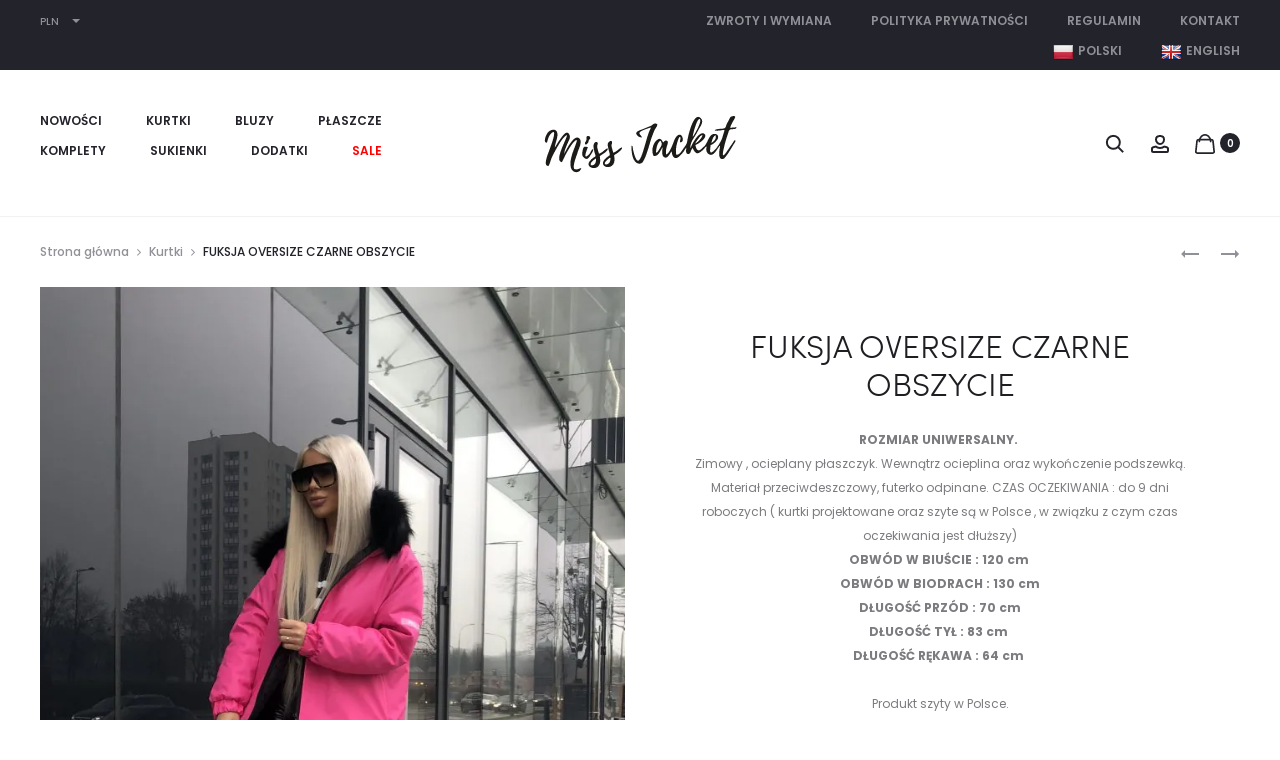

--- FILE ---
content_type: image/svg+xml
request_url: http://missjacket.com/wp-content/uploads/2024/06/logoMJbiale.svg
body_size: 1912
content:
<?xml version="1.0" encoding="UTF-8"?>
<svg xmlns="http://www.w3.org/2000/svg" version="1.1" id="Warstwa_1" x="0" y="0" viewBox="0 0 408.8 133.5" style="enable-background:new 0 0 408.8 133.5" xml:space="preserve">
  <style>.st0{fill-rule:evenodd;clip-rule:evenodd;fill:#fff}</style>
  <path class="st0" d="M237.7 87.2c-1.9-4.1 2.6-24 9-24.6 3.3 6.3 2.3 8.5-.9 13.8-2 3.3-5 9.6-8.1 10.8zm112.6-20.3c1.1-4.8 3.8-14.2 8.7-15.5.9 4.4.3 7-2.1 9.9-1.7 2.1-4.1 4.6-6.6 5.6zm-33.1 1.3c1.3-3.2 4.5-7.3 6.5-9.9 2.6-3.4 4.2-7 8.5-7.4-1.1 6.2-10.2 15.3-15 17.3zm-5.1-13.7c.3-5.4 9.5-41 15-35.7 4.4 4.3-12.3 33.3-15 35.7zm76.5-18.4c4.2-15.2 18.4-25.7 4.6-23.5-5.7.9-5.8 6.2-8.7 10.9-3.6 5.6-2.7 5.3-4.7 10.4-.3.7-.4 1-.7 1.5-2.5 4.6-14.8 1-22 5.5 2.9 2.1 2.4.9 2.4.9.5.1 2.3.2 2.8.2 6.3 0 9.7-1.4 14.8-1.5-.5 4-3.1 10.5-4.2 14.8-1.6 6.5-9.6 19.5-13.9 24-15.4 16.3-10.7.5-10.4-7.7 5.6-2.9 5.5-2.4 9.7-6.6 2.2-2.2 6-5.7 5.9-10.4-.1-4.8-5.3-7.1-10.4-5.6-8.3 2.4-10.7 16-17 23.9-1.2 1.5-2.5 1.9-4.3 3.6-1.6 1.5-6.1 7.2-9.6 5.2-2.9-1.6-4.9-6-5.1-10.6 5.5-1.9 12.4-7.4 15.8-10.7 3.6-3.6 6.8-9.7 1.5-12.5-6.9-3.6-15.6 8.2-18.9 13.1-5.4 7.8-7 14.2-9.2 16.7 1-15.9 8.1-19.7 17-37.6 2.2-4.5 9.4-13 7.1-19.7-.9-2.7-4.4-6.1-7.2-6.4-11.8-1.4-20.7 37-22.2 45.4-1.9 11.2-3 11-8.5 18.7-3.7 5.2-7.4 12.8-14.4 13-3.3-8.1 1.7-27.9 5-34 1-1.9 1.1-2 3-2.6 1.2 5.8-1.2 6.7-.4 11.2 8.6.6 5.5-12.4 1.8-14.6-6.1-3.6-11.3 5-13.1 8.9-2 4.4-10.2 29.9-17.3 30.2-2.9-15 8.9-25.9.7-28-3-.8-5 2.1-6.7 3.8l-3.4-5.2c-1.5-1.8-3.2-2.8-6.3-1.7-.8.3-4.3 2.9-5 3.7-5.8 5.7-10.7 20.5-4.8 30.6 10.8 1.6 13-11.1 18.5-17.8-.2 2.6-4.1 18.2 4.3 21 6.8 2.2 10.7-9.5 14.2-12.8.3 11.2 6.3 18.9 15.6 10.3 10.3-9.6 9.4-12.1 14.2-17.7 0 2.8-2.8 13.5 4.4 13.1 4.8-.3 3.8-6.9 8.5-12.4 2.6 5.6 6.5 14.2 14 9.5 6.3-3.9 8-6.7 12.5-11.2l.4-.4 1.4-1.2c-.2 6-1.4 10.3 2.4 14.1 11.9 11.9 19.9-11.5 25.5-15.9-.1 4.1-7 30.2 6.1 27.6 5-1 18-24.2 21.6-30 1.6-2.6 4.7-5.6 3.1-8.6-2.5.8-2 1.1-3.6 3.8L380.8 86c-10.2 14.2-6.9.2-5-8.6 1-4.5 2.1-8.9 3.3-13.2 1.2-4.2 2.5-8.4 4-12.5 2.4-6.5 2.3-9.8 5-11.7 3-2.5 13.5 1 13.5-4.9l-13 1zM13.8 66.7c1.2-1.8 2.7-9.8 5-13.7 2-3.3 5.2-8.6 9.8-8.2 2.4 6.1-7.1 29.8-9.4 36.5-2 5.8-14.2 33.3-2 32.4 2.6-2.2 5.2-13.8 7.4-18.3 5-10.1 22.2-43.2 30.6-44.3-.7 8.8-27.4 52.9-10.4 55 1.5-2.4 4.6-9.5 6.3-12.9 3.1-6.3 17.4-32.3 24.2-32.2.2 7.1-10 24-12.7 42.1-4.2 27.2 18.8 28.5 21.9 14.8-6.1 1.2-7.5 4.4-14.7 1.9-2.9-7.6 3.3-22.1 5.7-29.4 1.6-4.8 2.8-8.9 4.7-13.3 8-18.2-2.1-24.4-8.9-19.6-5.7 4-12.3 13.8-15.7 20.2L49 89.4C51.1 76.6 60.4 60 61 57.2c.8-4.2-1-9.1-3.6-10.6-5.7-3.2-12.3 7.6-15.7 12.2-1.8 2.5-4.1 5.6-5.8 8.5l-5 8.1c-.1.1-.4.6-.4.4-.1-.1-.3.3-.4.4.7-6.1 3.5-13.4 4.9-20 4.7-22.1-15.4-18.8-21.3-7-2.2 4.6-7.4 16.7.1 17.5m173.5 5.9c-1.2 2.4.5 15.5 1.2 18.8 4.1 19.6 17.2 20.7 21.7 14.1 7.3-10.8 13-34.3 17.2-47.3 1.8-5.4 4-10.4 5.9-15.5 2.2-6 7.2-9.3 6.4-14.1-8.3-3.5-7.1 1.5-14.8 4.3-5.3 1.9-10.3 4.4-15.3 6.2-4.5 1.6-12.8 3.9-13 8.4-.1 2.9 5.8 9.1 11.7 8.1-2.5-7.9-17.1-9.2 18.3-20.1-.4 2.4-2.5 5.8-3.5 8.4-3.7 9.6-5.4 17-8.4 26.8-2.4 7.7-7.9 30.1-13.9 32.5-5.3.3-9.6-17.8-10.6-22.8-1.4-7.6-.4-6.8-2.9-7.8m-43.5 24c.4 4.2 0 7.6-2.1 10.6-1.4 2-6.5 5.1-8.9 2.6-3.1-3.3 9.4-12.8 11-13.2zm6-9.7c-1-3.7-3.2-10.6-3.6-14-.5-3.9 1.7-4.6 1.2-7.6-.6-3.3-3.2-3.1-5.6-1.2-4.6 3.6-3.5 7.4-2.2 13.8.8 3.8 3.3 11.5 3.2 13.9-4.1 2.9-9 6.2-11.6 9.8-9.8 13.5 11.1 19.9 18.7 8.7 3.6-5.3 2.3-12 1.6-18.6 4.2-2.4 16.8-9.9 16.3-15.4-4.6-.5-8.4 7-18 10.6"></path>
  <path class="st0" d="M103.7 112.3c-1.3-3.8 1.9-7.1 3.7-8.6 1.8-1.5 5.3-4.7 7.1-5.1.5 7.7-2 15.1-10.8 13.7zm16.9-23.4c-7.3-21.3-1.3-16.8-2.7-22.1-1.1-4.1-11.3-2.5-7.8 12.6.6 2.6.6 4.6 1.5 7.2 4.4 12.5.6 4.4-9.8 17.2-10.1 12.3 11.7 20.1 18.8 8.7 3.7-6 2.4-11.5 1.7-18.7 5.6-4.7 16.6-9.1 16.3-15.7-4.9 0-9.5 7.9-18 10.8"></path>
  <path class="st0" d="M108.8 79.3c-3.1.3-4.7 4.5-6.1 7.6-1 2.2-4.4 5.4-6.9 6.9-8 4.7 1.8-16.7 2-18-6.6-2.8-9.1-1.5-10.6 6.3s-1.7 10.9 3 15.1c6.4 5.7 9.9-.4 12.5-4.6 1.9-3.1 6.9-9.3 6.1-13.3m-7.3-25.7c-1.9-.7-3.4-1-5.9-.3-1.2 3.6.6 4-1.1 8.8-1.7 4.7-4.1 3.3-1.7 8.1 2.6 0 1.6.5 4.4-2.6 2.9-3.2 1.3-1.5 1.8-4.1 1.1-5.3 6-3 2.5-9.9"></path>
</svg>


--- FILE ---
content_type: text/javascript
request_url: https://missjacket.com/wp-content/plugins/wp-desk-omnibus/assets/index.js?ver=2.2.5
body_size: 169
content:
/**
 * @typedef {Object} PriceEntity
 * @property {(string|undefined)} price
 * @property {(string|undefined)} date
 */

(function($) {
  const currentVariationElement = $('.variations_form input[name=variation_id]')
  if (currentVariationElement.length === 0) return
  const priceDataElement = $('#omnibus-price-data')
  if (priceDataElement.data('variations_data') === false) return

  /**
   * @param {string|number} variationId
   * @returns {PriceEntity|false}
   */
  function getVariationData(variationId) {
    const variationsDataJson = priceDataElement.data("variations_data")
    if (variationsDataJson[variationId] === undefined)
      throw new Error(`Cannot get variation data for offset "${variationId}"`)

    return variationsDataJson[variationId]
  }

  /** @param {PriceEntity} variationData */
  function updateVariation(variationData) {
    priceDataElement
        .find('.js-omnibus-price')
        .html(variationData.price)

    priceDataElement
        .find('.js-omnibus-date')
        .text(variationData.date)
  }

  function displayVariationPrice() {
    const currentVariationId = currentVariationElement.val()
    if (typeof currentVariationId !== 'string' || currentVariationId === '') {
      priceDataElement.hide()
      return
    }

    try {
      const variationData = getVariationData( currentVariationId );
      if (variationData === false) {
        priceDataElement.hide()
        return
      }

      updateVariation( variationData )
      priceDataElement.show()
    } catch ( e ) {
      priceDataElement.hide()
      console.warn(e.message)
    }
  }

  currentVariationElement.on('change', displayVariationPrice)
  displayVariationPrice()
})(jQuery)


--- FILE ---
content_type: image/svg+xml
request_url: http://missjacket.com/wp-content/uploads/2024/06/logoMJczarne.svg
body_size: 1913
content:
<?xml version="1.0" encoding="UTF-8"?>
<svg xmlns="http://www.w3.org/2000/svg" version="1.1" id="Warstwa_1" x="0" y="0" viewBox="0 0 408.8 133.5" style="enable-background:new 0 0 408.8 133.5" xml:space="preserve">
  <style>.st0{fill-rule:evenodd;clip-rule:evenodd;fill:#1c1b17}</style>
  <path class="st0" d="M237.7 87.2c-1.9-4.1 2.6-24 9-24.6 3.3 6.3 2.3 8.5-.9 13.8-2 3.3-5 9.6-8.1 10.8zm112.6-20.3c1.1-4.8 3.8-14.2 8.7-15.5.9 4.4.3 7-2.1 9.9-1.7 2.1-4.1 4.6-6.6 5.6zm-33.1 1.3c1.3-3.2 4.5-7.3 6.5-9.9 2.6-3.4 4.2-7 8.5-7.4-1.1 6.2-10.2 15.3-15 17.3zm-5.1-13.7c.3-5.4 9.5-41 15-35.7 4.4 4.3-12.3 33.3-15 35.7zm76.5-18.4c4.2-15.2 18.4-25.7 4.6-23.5-5.7.9-5.8 6.2-8.7 10.9-3.6 5.6-2.7 5.3-4.7 10.4-.3.7-.4 1-.7 1.5-2.5 4.6-14.8 1-22 5.5 2.9 2.1 2.4.9 2.4.9.5.1 2.3.2 2.8.2 6.3 0 9.7-1.4 14.8-1.5-.5 4-3.1 10.5-4.2 14.8-1.6 6.5-9.6 19.5-13.9 24-15.4 16.3-10.7.5-10.4-7.7 5.6-2.9 5.5-2.4 9.7-6.6 2.2-2.2 6-5.7 5.9-10.4-.1-4.8-5.3-7.1-10.4-5.6-8.3 2.4-10.7 16-17 23.9-1.2 1.5-2.5 1.9-4.3 3.6-1.6 1.5-6.1 7.2-9.6 5.2-2.9-1.6-4.9-6-5.1-10.6 5.5-1.9 12.4-7.4 15.8-10.7 3.6-3.6 6.8-9.7 1.5-12.5-6.9-3.6-15.6 8.2-18.9 13.1-5.4 7.8-7 14.2-9.2 16.7 1-15.9 8.1-19.7 17-37.6 2.2-4.5 9.4-13 7.1-19.7-.9-2.7-4.4-6.1-7.2-6.4-11.8-1.4-20.7 37-22.2 45.4-1.9 11.2-3 11-8.5 18.7-3.7 5.2-7.4 12.8-14.4 13-3.3-8.1 1.7-27.9 5-34 1-1.9 1.1-2 3-2.6 1.2 5.8-1.2 6.7-.4 11.2 8.6.6 5.5-12.4 1.8-14.6-6.1-3.6-11.3 5-13.1 8.9-2 4.4-10.2 29.9-17.3 30.2-2.9-15 8.9-25.9.7-28-3-.8-5 2.1-6.7 3.8l-3.4-5.2c-1.5-1.8-3.2-2.8-6.3-1.7-.8.3-4.3 2.9-5 3.7-5.8 5.7-10.7 20.5-4.8 30.6 10.8 1.6 13-11.1 18.5-17.8-.2 2.6-4.1 18.2 4.3 21 6.8 2.2 10.7-9.5 14.2-12.8.3 11.2 6.3 18.9 15.6 10.3 10.3-9.6 9.4-12.1 14.2-17.7 0 2.8-2.8 13.5 4.4 13.1 4.8-.3 3.8-6.9 8.5-12.4 2.6 5.6 6.5 14.2 14 9.5 6.3-3.9 8-6.7 12.5-11.2l.4-.4 1.4-1.2c-.2 6-1.4 10.3 2.4 14.1 11.9 11.9 19.9-11.5 25.5-15.9-.1 4.1-7 30.2 6.1 27.6 5-1 18-24.2 21.6-30 1.6-2.6 4.7-5.6 3.1-8.6-2.5.8-2 1.1-3.6 3.8L380.8 86c-10.2 14.2-6.9.2-5-8.6 1-4.5 2.1-8.9 3.3-13.2 1.2-4.2 2.5-8.4 4-12.5 2.4-6.5 2.3-9.8 5-11.7 3-2.5 13.5 1 13.5-4.9l-13 1zM13.8 66.7c1.2-1.8 2.7-9.8 5-13.7 2-3.3 5.2-8.6 9.8-8.2 2.4 6.1-7.1 29.8-9.4 36.5-2 5.8-14.2 33.3-2 32.4 2.6-2.2 5.2-13.8 7.4-18.3 5-10.1 22.2-43.2 30.6-44.3-.7 8.8-27.4 52.9-10.4 55 1.5-2.4 4.6-9.5 6.3-12.9 3.1-6.3 17.4-32.3 24.2-32.2.2 7.1-10 24-12.7 42.1-4.2 27.2 18.8 28.5 21.9 14.8-6.1 1.2-7.5 4.4-14.7 1.9-2.9-7.6 3.3-22.1 5.7-29.4 1.6-4.8 2.8-8.9 4.7-13.3 8-18.2-2.1-24.4-8.9-19.6-5.7 4-12.3 13.8-15.7 20.2L49 89.4C51.1 76.6 60.4 60 61 57.2c.8-4.2-1-9.1-3.6-10.6-5.7-3.2-12.3 7.6-15.7 12.2-1.8 2.5-4.1 5.6-5.8 8.5l-5 8.1c-.1.1-.4.6-.4.4-.1-.1-.3.3-.4.4.7-6.1 3.5-13.4 4.9-20 4.7-22.1-15.4-18.8-21.3-7-2.2 4.6-7.4 16.7.1 17.5m173.5 5.9c-1.2 2.4.5 15.5 1.2 18.8 4.1 19.6 17.2 20.7 21.7 14.1 7.3-10.8 13-34.3 17.2-47.3 1.8-5.4 4-10.4 5.9-15.5 2.2-6 7.2-9.3 6.4-14.1-8.3-3.5-7.1 1.5-14.8 4.3-5.3 1.9-10.3 4.4-15.3 6.2-4.5 1.6-12.8 3.9-13 8.4-.1 2.9 5.8 9.1 11.7 8.1-2.5-7.9-17.1-9.2 18.3-20.1-.4 2.4-2.5 5.8-3.5 8.4-3.7 9.6-5.4 17-8.4 26.8-2.4 7.7-7.9 30.1-13.9 32.5-5.3.3-9.6-17.8-10.6-22.8-1.4-7.6-.4-6.8-2.9-7.8m-43.5 24c.4 4.2 0 7.6-2.1 10.6-1.4 2-6.5 5.1-8.9 2.6-3.1-3.3 9.4-12.8 11-13.2zm6-9.7c-1-3.7-3.2-10.6-3.6-14-.5-3.9 1.7-4.6 1.2-7.6-.6-3.3-3.2-3.1-5.6-1.2-4.6 3.6-3.5 7.4-2.2 13.8.8 3.8 3.3 11.5 3.2 13.9-4.1 2.9-9 6.2-11.6 9.8-9.8 13.5 11.1 19.9 18.7 8.7 3.6-5.3 2.3-12 1.6-18.6 4.2-2.4 16.8-9.9 16.3-15.4-4.6-.5-8.4 7-18 10.6"></path>
  <path class="st0" d="M103.7 112.3c-1.3-3.8 1.9-7.1 3.7-8.6 1.8-1.5 5.3-4.7 7.1-5.1.5 7.7-2 15.1-10.8 13.7zm16.9-23.4c-7.3-21.3-1.3-16.8-2.7-22.1-1.1-4.1-11.3-2.5-7.8 12.6.6 2.6.6 4.6 1.5 7.2 4.4 12.5.6 4.4-9.8 17.2-10.1 12.3 11.7 20.1 18.8 8.7 3.7-6 2.4-11.5 1.7-18.7 5.6-4.7 16.6-9.1 16.3-15.7-4.9 0-9.5 7.9-18 10.8"></path>
  <path class="st0" d="M108.8 79.3c-3.1.3-4.7 4.5-6.1 7.6-1 2.2-4.4 5.4-6.9 6.9-8 4.7 1.8-16.7 2-18-6.6-2.8-9.1-1.5-10.6 6.3s-1.7 10.9 3 15.1c6.4 5.7 9.9-.4 12.5-4.6 1.9-3.1 6.9-9.3 6.1-13.3m-7.3-25.7c-1.9-.7-3.4-1-5.9-.3-1.2 3.6.6 4-1.1 8.8-1.7 4.7-4.1 3.3-1.7 8.1 2.6 0 1.6.5 4.4-2.6 2.9-3.2 1.3-1.5 1.8-4.1 1.1-5.3 6-3 2.5-9.9"></path>
</svg>
